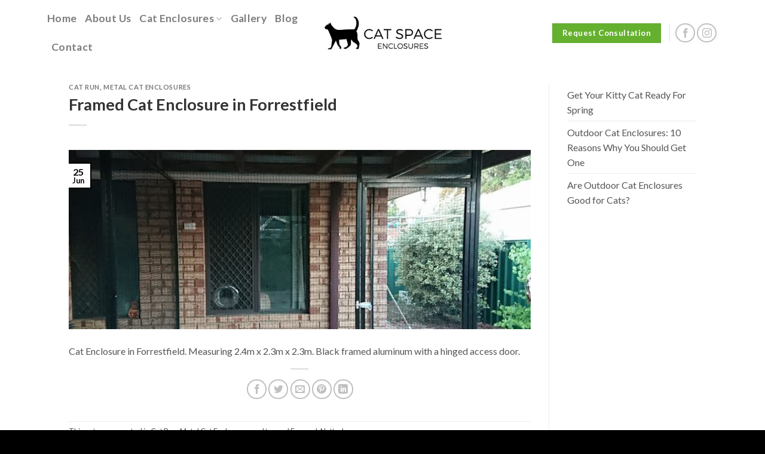

--- FILE ---
content_type: text/html; charset=UTF-8
request_url: https://www.catspace.net.au/metal-cat-enclosure/framed-cat-enclosure-in-forrestfield/
body_size: 15355
content:
<!DOCTYPE html>
<!--[if IE 9 ]> <html lang="en-AU" class="ie9 loading-site no-js"> <![endif]-->
<!--[if IE 8 ]> <html lang="en-AU" class="ie8 loading-site no-js"> <![endif]-->
<!--[if (gte IE 9)|!(IE)]><!--><html lang="en-AU" class="loading-site no-js"> <!--<![endif]-->
<head>
	<meta charset="UTF-8" />
	<link rel="profile" href="https://gmpg.org/xfn/11" />
	<link rel="pingback" href="https://www.catspace.net.au/xmlrpc.php" />

	<script>!function(e,c){e[c]=e[c]+(e[c]&&" ")+"quform-js"}(document.documentElement,"className");</script><script>(function(html){html.className = html.className.replace(/\bno-js\b/,'js')})(document.documentElement);</script>
<meta name='robots' content='index, follow, max-image-preview:large, max-snippet:-1, max-video-preview:-1' />
<meta name="viewport" content="width=device-width, initial-scale=1, maximum-scale=1" />
	<!-- This site is optimized with the Yoast SEO Premium plugin v20.2.1 (Yoast SEO v26.8) - https://yoast.com/product/yoast-seo-premium-wordpress/ -->
	<title>Framed Cat Enclosure in Forrestfield - Cat Enclosures Perth</title>
	<link rel="canonical" href="https://www.catspace.net.au/metal-cat-enclosure/framed-cat-enclosure-in-forrestfield/" />
	<meta property="og:locale" content="en_US" />
	<meta property="og:type" content="article" />
	<meta property="og:title" content="Framed Cat Enclosure in Forrestfield" />
	<meta property="og:description" content="Cat Enclosure in Forrestfield. Measuring 2.4m x 2.3m x 2.3m. Black framed aluminum with a hinged access door." />
	<meta property="og:url" content="https://www.catspace.net.au/metal-cat-enclosure/framed-cat-enclosure-in-forrestfield/" />
	<meta property="og:site_name" content="Cat Enclosures Perth" />
	<meta property="article:publisher" content="https://www.facebook.com/catspaceenclosures/" />
	<meta property="article:published_time" content="2019-06-25T01:44:57+00:00" />
	<meta property="article:modified_time" content="2020-01-21T12:29:35+00:00" />
	<meta property="og:image" content="https://www.catspace.net.au/wp-content/uploads/2019/06/Framed-Cat-Enclosure-Cat-Space-Enclosures3-3.jpg" />
	<meta property="og:image:width" content="1000" />
	<meta property="og:image:height" content="1333" />
	<meta property="og:image:type" content="image/jpeg" />
	<meta name="author" content="ben" />
	<meta name="twitter:card" content="summary_large_image" />
	<meta name="twitter:label1" content="Written by" />
	<meta name="twitter:data1" content="ben" />
	<script type="application/ld+json" class="yoast-schema-graph">{"@context":"https://schema.org","@graph":[{"@type":"Article","@id":"https://www.catspace.net.au/metal-cat-enclosure/framed-cat-enclosure-in-forrestfield/#article","isPartOf":{"@id":"https://www.catspace.net.au/metal-cat-enclosure/framed-cat-enclosure-in-forrestfield/"},"author":{"name":"ben","@id":"https://www.catspace.net.au/#/schema/person/1df0fa7ed1133a84c983d9036d7380b3"},"headline":"Framed Cat Enclosure in Forrestfield","datePublished":"2019-06-25T01:44:57+00:00","dateModified":"2020-01-21T12:29:35+00:00","mainEntityOfPage":{"@id":"https://www.catspace.net.au/metal-cat-enclosure/framed-cat-enclosure-in-forrestfield/"},"wordCount":23,"publisher":{"@id":"https://www.catspace.net.au/#organization"},"image":{"@id":"https://www.catspace.net.au/metal-cat-enclosure/framed-cat-enclosure-in-forrestfield/#primaryimage"},"thumbnailUrl":"https://www.catspace.net.au/wp-content/uploads/2019/06/Framed-Cat-Enclosure-Cat-Space-Enclosures3-3.jpg","keywords":["Framed","Netted"],"articleSection":["Cat Run","Metal Cat Enclosures"],"inLanguage":"en-AU"},{"@type":"WebPage","@id":"https://www.catspace.net.au/metal-cat-enclosure/framed-cat-enclosure-in-forrestfield/","url":"https://www.catspace.net.au/metal-cat-enclosure/framed-cat-enclosure-in-forrestfield/","name":"Framed Cat Enclosure in Forrestfield - Cat Enclosures Perth","isPartOf":{"@id":"https://www.catspace.net.au/#website"},"primaryImageOfPage":{"@id":"https://www.catspace.net.au/metal-cat-enclosure/framed-cat-enclosure-in-forrestfield/#primaryimage"},"image":{"@id":"https://www.catspace.net.au/metal-cat-enclosure/framed-cat-enclosure-in-forrestfield/#primaryimage"},"thumbnailUrl":"https://www.catspace.net.au/wp-content/uploads/2019/06/Framed-Cat-Enclosure-Cat-Space-Enclosures3-3.jpg","datePublished":"2019-06-25T01:44:57+00:00","dateModified":"2020-01-21T12:29:35+00:00","breadcrumb":{"@id":"https://www.catspace.net.au/metal-cat-enclosure/framed-cat-enclosure-in-forrestfield/#breadcrumb"},"inLanguage":"en-AU","potentialAction":[{"@type":"ReadAction","target":["https://www.catspace.net.au/metal-cat-enclosure/framed-cat-enclosure-in-forrestfield/"]}]},{"@type":"ImageObject","inLanguage":"en-AU","@id":"https://www.catspace.net.au/metal-cat-enclosure/framed-cat-enclosure-in-forrestfield/#primaryimage","url":"https://www.catspace.net.au/wp-content/uploads/2019/06/Framed-Cat-Enclosure-Cat-Space-Enclosures3-3.jpg","contentUrl":"https://www.catspace.net.au/wp-content/uploads/2019/06/Framed-Cat-Enclosure-Cat-Space-Enclosures3-3.jpg","width":1000,"height":1333},{"@type":"BreadcrumbList","@id":"https://www.catspace.net.au/metal-cat-enclosure/framed-cat-enclosure-in-forrestfield/#breadcrumb","itemListElement":[{"@type":"ListItem","position":1,"name":"Home","item":"https://www.catspace.net.au/"},{"@type":"ListItem","position":2,"name":"Private: Projects","item":"https://www.catspace.net.au/?page_id=2153"},{"@type":"ListItem","position":3,"name":"Framed Cat Enclosure in Forrestfield"}]},{"@type":"WebSite","@id":"https://www.catspace.net.au/#website","url":"https://www.catspace.net.au/","name":"Cat Enclosures Perth","description":"Best Outdoor Cat Enclosures","publisher":{"@id":"https://www.catspace.net.au/#organization"},"potentialAction":[{"@type":"SearchAction","target":{"@type":"EntryPoint","urlTemplate":"https://www.catspace.net.au/?s={search_term_string}"},"query-input":{"@type":"PropertyValueSpecification","valueRequired":true,"valueName":"search_term_string"}}],"inLanguage":"en-AU"},{"@type":"Organization","@id":"https://www.catspace.net.au/#organization","name":"Cat Space - Cat Enclosure Installers","url":"https://www.catspace.net.au/","logo":{"@type":"ImageObject","inLanguage":"en-AU","@id":"https://www.catspace.net.au/#/schema/logo/image/","url":"https://www.catspace.net.au/wp-content/uploads/2018/08/black-horizontal-logo.png","contentUrl":"https://www.catspace.net.au/wp-content/uploads/2018/08/black-horizontal-logo.png","width":576,"height":173,"caption":"Cat Space - Cat Enclosure Installers"},"image":{"@id":"https://www.catspace.net.au/#/schema/logo/image/"},"sameAs":["https://www.facebook.com/catspaceenclosures/","https://www.instagram.com/catspaceenclosures/"]},{"@type":"Person","@id":"https://www.catspace.net.au/#/schema/person/1df0fa7ed1133a84c983d9036d7380b3","name":"ben","image":{"@type":"ImageObject","inLanguage":"en-AU","@id":"https://www.catspace.net.au/#/schema/person/image/","url":"https://secure.gravatar.com/avatar/e20fdccaee9eea35d2aa3a5f6334839524a82ee7ef94f12afcdd46dba61507c0?s=96&d=mm&r=g","contentUrl":"https://secure.gravatar.com/avatar/e20fdccaee9eea35d2aa3a5f6334839524a82ee7ef94f12afcdd46dba61507c0?s=96&d=mm&r=g","caption":"ben"},"url":"https://www.catspace.net.au/author/ben/"}]}</script>
	<!-- / Yoast SEO Premium plugin. -->


<link rel='dns-prefetch' href='//fonts.googleapis.com' />
<link rel="alternate" type="application/rss+xml" title="Cat Enclosures Perth &raquo; Feed" href="https://www.catspace.net.au/feed/" />
<link rel="alternate" type="application/rss+xml" title="Cat Enclosures Perth &raquo; Comments Feed" href="https://www.catspace.net.au/comments/feed/" />
<link rel="alternate" title="oEmbed (JSON)" type="application/json+oembed" href="https://www.catspace.net.au/wp-json/oembed/1.0/embed?url=https%3A%2F%2Fwww.catspace.net.au%2Fmetal-cat-enclosure%2Fframed-cat-enclosure-in-forrestfield%2F" />
<link rel="alternate" title="oEmbed (XML)" type="text/xml+oembed" href="https://www.catspace.net.au/wp-json/oembed/1.0/embed?url=https%3A%2F%2Fwww.catspace.net.au%2Fmetal-cat-enclosure%2Fframed-cat-enclosure-in-forrestfield%2F&#038;format=xml" />
<style id='wp-img-auto-sizes-contain-inline-css' type='text/css'>
img:is([sizes=auto i],[sizes^="auto," i]){contain-intrinsic-size:3000px 1500px}
/*# sourceURL=wp-img-auto-sizes-contain-inline-css */
</style>
<link rel='stylesheet' id='sbi_styles-css' href='https://www.catspace.net.au/wp-content/plugins/instagram-feed/css/sbi-styles.min.css?ver=6.10.0' type='text/css' media='all' />
<style id='wp-emoji-styles-inline-css' type='text/css'>

	img.wp-smiley, img.emoji {
		display: inline !important;
		border: none !important;
		box-shadow: none !important;
		height: 1em !important;
		width: 1em !important;
		margin: 0 0.07em !important;
		vertical-align: -0.1em !important;
		background: none !important;
		padding: 0 !important;
	}
/*# sourceURL=wp-emoji-styles-inline-css */
</style>
<style id='wp-block-library-inline-css' type='text/css'>
:root{--wp-block-synced-color:#7a00df;--wp-block-synced-color--rgb:122,0,223;--wp-bound-block-color:var(--wp-block-synced-color);--wp-editor-canvas-background:#ddd;--wp-admin-theme-color:#007cba;--wp-admin-theme-color--rgb:0,124,186;--wp-admin-theme-color-darker-10:#006ba1;--wp-admin-theme-color-darker-10--rgb:0,107,160.5;--wp-admin-theme-color-darker-20:#005a87;--wp-admin-theme-color-darker-20--rgb:0,90,135;--wp-admin-border-width-focus:2px}@media (min-resolution:192dpi){:root{--wp-admin-border-width-focus:1.5px}}.wp-element-button{cursor:pointer}:root .has-very-light-gray-background-color{background-color:#eee}:root .has-very-dark-gray-background-color{background-color:#313131}:root .has-very-light-gray-color{color:#eee}:root .has-very-dark-gray-color{color:#313131}:root .has-vivid-green-cyan-to-vivid-cyan-blue-gradient-background{background:linear-gradient(135deg,#00d084,#0693e3)}:root .has-purple-crush-gradient-background{background:linear-gradient(135deg,#34e2e4,#4721fb 50%,#ab1dfe)}:root .has-hazy-dawn-gradient-background{background:linear-gradient(135deg,#faaca8,#dad0ec)}:root .has-subdued-olive-gradient-background{background:linear-gradient(135deg,#fafae1,#67a671)}:root .has-atomic-cream-gradient-background{background:linear-gradient(135deg,#fdd79a,#004a59)}:root .has-nightshade-gradient-background{background:linear-gradient(135deg,#330968,#31cdcf)}:root .has-midnight-gradient-background{background:linear-gradient(135deg,#020381,#2874fc)}:root{--wp--preset--font-size--normal:16px;--wp--preset--font-size--huge:42px}.has-regular-font-size{font-size:1em}.has-larger-font-size{font-size:2.625em}.has-normal-font-size{font-size:var(--wp--preset--font-size--normal)}.has-huge-font-size{font-size:var(--wp--preset--font-size--huge)}.has-text-align-center{text-align:center}.has-text-align-left{text-align:left}.has-text-align-right{text-align:right}.has-fit-text{white-space:nowrap!important}#end-resizable-editor-section{display:none}.aligncenter{clear:both}.items-justified-left{justify-content:flex-start}.items-justified-center{justify-content:center}.items-justified-right{justify-content:flex-end}.items-justified-space-between{justify-content:space-between}.screen-reader-text{border:0;clip-path:inset(50%);height:1px;margin:-1px;overflow:hidden;padding:0;position:absolute;width:1px;word-wrap:normal!important}.screen-reader-text:focus{background-color:#ddd;clip-path:none;color:#444;display:block;font-size:1em;height:auto;left:5px;line-height:normal;padding:15px 23px 14px;text-decoration:none;top:5px;width:auto;z-index:100000}html :where(.has-border-color){border-style:solid}html :where([style*=border-top-color]){border-top-style:solid}html :where([style*=border-right-color]){border-right-style:solid}html :where([style*=border-bottom-color]){border-bottom-style:solid}html :where([style*=border-left-color]){border-left-style:solid}html :where([style*=border-width]){border-style:solid}html :where([style*=border-top-width]){border-top-style:solid}html :where([style*=border-right-width]){border-right-style:solid}html :where([style*=border-bottom-width]){border-bottom-style:solid}html :where([style*=border-left-width]){border-left-style:solid}html :where(img[class*=wp-image-]){height:auto;max-width:100%}:where(figure){margin:0 0 1em}html :where(.is-position-sticky){--wp-admin--admin-bar--position-offset:var(--wp-admin--admin-bar--height,0px)}@media screen and (max-width:600px){html :where(.is-position-sticky){--wp-admin--admin-bar--position-offset:0px}}

/*# sourceURL=wp-block-library-inline-css */
</style><style id='wp-block-latest-posts-inline-css' type='text/css'>
.wp-block-latest-posts{box-sizing:border-box}.wp-block-latest-posts.alignleft{margin-right:2em}.wp-block-latest-posts.alignright{margin-left:2em}.wp-block-latest-posts.wp-block-latest-posts__list{list-style:none}.wp-block-latest-posts.wp-block-latest-posts__list li{clear:both;overflow-wrap:break-word}.wp-block-latest-posts.is-grid{display:flex;flex-wrap:wrap}.wp-block-latest-posts.is-grid li{margin:0 1.25em 1.25em 0;width:100%}@media (min-width:600px){.wp-block-latest-posts.columns-2 li{width:calc(50% - .625em)}.wp-block-latest-posts.columns-2 li:nth-child(2n){margin-right:0}.wp-block-latest-posts.columns-3 li{width:calc(33.33333% - .83333em)}.wp-block-latest-posts.columns-3 li:nth-child(3n){margin-right:0}.wp-block-latest-posts.columns-4 li{width:calc(25% - .9375em)}.wp-block-latest-posts.columns-4 li:nth-child(4n){margin-right:0}.wp-block-latest-posts.columns-5 li{width:calc(20% - 1em)}.wp-block-latest-posts.columns-5 li:nth-child(5n){margin-right:0}.wp-block-latest-posts.columns-6 li{width:calc(16.66667% - 1.04167em)}.wp-block-latest-posts.columns-6 li:nth-child(6n){margin-right:0}}:root :where(.wp-block-latest-posts.is-grid){padding:0}:root :where(.wp-block-latest-posts.wp-block-latest-posts__list){padding-left:0}.wp-block-latest-posts__post-author,.wp-block-latest-posts__post-date{display:block;font-size:.8125em}.wp-block-latest-posts__post-excerpt,.wp-block-latest-posts__post-full-content{margin-bottom:1em;margin-top:.5em}.wp-block-latest-posts__featured-image a{display:inline-block}.wp-block-latest-posts__featured-image img{height:auto;max-width:100%;width:auto}.wp-block-latest-posts__featured-image.alignleft{float:left;margin-right:1em}.wp-block-latest-posts__featured-image.alignright{float:right;margin-left:1em}.wp-block-latest-posts__featured-image.aligncenter{margin-bottom:1em;text-align:center}
/*# sourceURL=https://www.catspace.net.au/wp-includes/blocks/latest-posts/style.min.css */
</style>
<style id='global-styles-inline-css' type='text/css'>
:root{--wp--preset--aspect-ratio--square: 1;--wp--preset--aspect-ratio--4-3: 4/3;--wp--preset--aspect-ratio--3-4: 3/4;--wp--preset--aspect-ratio--3-2: 3/2;--wp--preset--aspect-ratio--2-3: 2/3;--wp--preset--aspect-ratio--16-9: 16/9;--wp--preset--aspect-ratio--9-16: 9/16;--wp--preset--color--black: #000000;--wp--preset--color--cyan-bluish-gray: #abb8c3;--wp--preset--color--white: #ffffff;--wp--preset--color--pale-pink: #f78da7;--wp--preset--color--vivid-red: #cf2e2e;--wp--preset--color--luminous-vivid-orange: #ff6900;--wp--preset--color--luminous-vivid-amber: #fcb900;--wp--preset--color--light-green-cyan: #7bdcb5;--wp--preset--color--vivid-green-cyan: #00d084;--wp--preset--color--pale-cyan-blue: #8ed1fc;--wp--preset--color--vivid-cyan-blue: #0693e3;--wp--preset--color--vivid-purple: #9b51e0;--wp--preset--gradient--vivid-cyan-blue-to-vivid-purple: linear-gradient(135deg,rgb(6,147,227) 0%,rgb(155,81,224) 100%);--wp--preset--gradient--light-green-cyan-to-vivid-green-cyan: linear-gradient(135deg,rgb(122,220,180) 0%,rgb(0,208,130) 100%);--wp--preset--gradient--luminous-vivid-amber-to-luminous-vivid-orange: linear-gradient(135deg,rgb(252,185,0) 0%,rgb(255,105,0) 100%);--wp--preset--gradient--luminous-vivid-orange-to-vivid-red: linear-gradient(135deg,rgb(255,105,0) 0%,rgb(207,46,46) 100%);--wp--preset--gradient--very-light-gray-to-cyan-bluish-gray: linear-gradient(135deg,rgb(238,238,238) 0%,rgb(169,184,195) 100%);--wp--preset--gradient--cool-to-warm-spectrum: linear-gradient(135deg,rgb(74,234,220) 0%,rgb(151,120,209) 20%,rgb(207,42,186) 40%,rgb(238,44,130) 60%,rgb(251,105,98) 80%,rgb(254,248,76) 100%);--wp--preset--gradient--blush-light-purple: linear-gradient(135deg,rgb(255,206,236) 0%,rgb(152,150,240) 100%);--wp--preset--gradient--blush-bordeaux: linear-gradient(135deg,rgb(254,205,165) 0%,rgb(254,45,45) 50%,rgb(107,0,62) 100%);--wp--preset--gradient--luminous-dusk: linear-gradient(135deg,rgb(255,203,112) 0%,rgb(199,81,192) 50%,rgb(65,88,208) 100%);--wp--preset--gradient--pale-ocean: linear-gradient(135deg,rgb(255,245,203) 0%,rgb(182,227,212) 50%,rgb(51,167,181) 100%);--wp--preset--gradient--electric-grass: linear-gradient(135deg,rgb(202,248,128) 0%,rgb(113,206,126) 100%);--wp--preset--gradient--midnight: linear-gradient(135deg,rgb(2,3,129) 0%,rgb(40,116,252) 100%);--wp--preset--font-size--small: 13px;--wp--preset--font-size--medium: 20px;--wp--preset--font-size--large: 36px;--wp--preset--font-size--x-large: 42px;--wp--preset--spacing--20: 0.44rem;--wp--preset--spacing--30: 0.67rem;--wp--preset--spacing--40: 1rem;--wp--preset--spacing--50: 1.5rem;--wp--preset--spacing--60: 2.25rem;--wp--preset--spacing--70: 3.38rem;--wp--preset--spacing--80: 5.06rem;--wp--preset--shadow--natural: 6px 6px 9px rgba(0, 0, 0, 0.2);--wp--preset--shadow--deep: 12px 12px 50px rgba(0, 0, 0, 0.4);--wp--preset--shadow--sharp: 6px 6px 0px rgba(0, 0, 0, 0.2);--wp--preset--shadow--outlined: 6px 6px 0px -3px rgb(255, 255, 255), 6px 6px rgb(0, 0, 0);--wp--preset--shadow--crisp: 6px 6px 0px rgb(0, 0, 0);}:where(.is-layout-flex){gap: 0.5em;}:where(.is-layout-grid){gap: 0.5em;}body .is-layout-flex{display: flex;}.is-layout-flex{flex-wrap: wrap;align-items: center;}.is-layout-flex > :is(*, div){margin: 0;}body .is-layout-grid{display: grid;}.is-layout-grid > :is(*, div){margin: 0;}:where(.wp-block-columns.is-layout-flex){gap: 2em;}:where(.wp-block-columns.is-layout-grid){gap: 2em;}:where(.wp-block-post-template.is-layout-flex){gap: 1.25em;}:where(.wp-block-post-template.is-layout-grid){gap: 1.25em;}.has-black-color{color: var(--wp--preset--color--black) !important;}.has-cyan-bluish-gray-color{color: var(--wp--preset--color--cyan-bluish-gray) !important;}.has-white-color{color: var(--wp--preset--color--white) !important;}.has-pale-pink-color{color: var(--wp--preset--color--pale-pink) !important;}.has-vivid-red-color{color: var(--wp--preset--color--vivid-red) !important;}.has-luminous-vivid-orange-color{color: var(--wp--preset--color--luminous-vivid-orange) !important;}.has-luminous-vivid-amber-color{color: var(--wp--preset--color--luminous-vivid-amber) !important;}.has-light-green-cyan-color{color: var(--wp--preset--color--light-green-cyan) !important;}.has-vivid-green-cyan-color{color: var(--wp--preset--color--vivid-green-cyan) !important;}.has-pale-cyan-blue-color{color: var(--wp--preset--color--pale-cyan-blue) !important;}.has-vivid-cyan-blue-color{color: var(--wp--preset--color--vivid-cyan-blue) !important;}.has-vivid-purple-color{color: var(--wp--preset--color--vivid-purple) !important;}.has-black-background-color{background-color: var(--wp--preset--color--black) !important;}.has-cyan-bluish-gray-background-color{background-color: var(--wp--preset--color--cyan-bluish-gray) !important;}.has-white-background-color{background-color: var(--wp--preset--color--white) !important;}.has-pale-pink-background-color{background-color: var(--wp--preset--color--pale-pink) !important;}.has-vivid-red-background-color{background-color: var(--wp--preset--color--vivid-red) !important;}.has-luminous-vivid-orange-background-color{background-color: var(--wp--preset--color--luminous-vivid-orange) !important;}.has-luminous-vivid-amber-background-color{background-color: var(--wp--preset--color--luminous-vivid-amber) !important;}.has-light-green-cyan-background-color{background-color: var(--wp--preset--color--light-green-cyan) !important;}.has-vivid-green-cyan-background-color{background-color: var(--wp--preset--color--vivid-green-cyan) !important;}.has-pale-cyan-blue-background-color{background-color: var(--wp--preset--color--pale-cyan-blue) !important;}.has-vivid-cyan-blue-background-color{background-color: var(--wp--preset--color--vivid-cyan-blue) !important;}.has-vivid-purple-background-color{background-color: var(--wp--preset--color--vivid-purple) !important;}.has-black-border-color{border-color: var(--wp--preset--color--black) !important;}.has-cyan-bluish-gray-border-color{border-color: var(--wp--preset--color--cyan-bluish-gray) !important;}.has-white-border-color{border-color: var(--wp--preset--color--white) !important;}.has-pale-pink-border-color{border-color: var(--wp--preset--color--pale-pink) !important;}.has-vivid-red-border-color{border-color: var(--wp--preset--color--vivid-red) !important;}.has-luminous-vivid-orange-border-color{border-color: var(--wp--preset--color--luminous-vivid-orange) !important;}.has-luminous-vivid-amber-border-color{border-color: var(--wp--preset--color--luminous-vivid-amber) !important;}.has-light-green-cyan-border-color{border-color: var(--wp--preset--color--light-green-cyan) !important;}.has-vivid-green-cyan-border-color{border-color: var(--wp--preset--color--vivid-green-cyan) !important;}.has-pale-cyan-blue-border-color{border-color: var(--wp--preset--color--pale-cyan-blue) !important;}.has-vivid-cyan-blue-border-color{border-color: var(--wp--preset--color--vivid-cyan-blue) !important;}.has-vivid-purple-border-color{border-color: var(--wp--preset--color--vivid-purple) !important;}.has-vivid-cyan-blue-to-vivid-purple-gradient-background{background: var(--wp--preset--gradient--vivid-cyan-blue-to-vivid-purple) !important;}.has-light-green-cyan-to-vivid-green-cyan-gradient-background{background: var(--wp--preset--gradient--light-green-cyan-to-vivid-green-cyan) !important;}.has-luminous-vivid-amber-to-luminous-vivid-orange-gradient-background{background: var(--wp--preset--gradient--luminous-vivid-amber-to-luminous-vivid-orange) !important;}.has-luminous-vivid-orange-to-vivid-red-gradient-background{background: var(--wp--preset--gradient--luminous-vivid-orange-to-vivid-red) !important;}.has-very-light-gray-to-cyan-bluish-gray-gradient-background{background: var(--wp--preset--gradient--very-light-gray-to-cyan-bluish-gray) !important;}.has-cool-to-warm-spectrum-gradient-background{background: var(--wp--preset--gradient--cool-to-warm-spectrum) !important;}.has-blush-light-purple-gradient-background{background: var(--wp--preset--gradient--blush-light-purple) !important;}.has-blush-bordeaux-gradient-background{background: var(--wp--preset--gradient--blush-bordeaux) !important;}.has-luminous-dusk-gradient-background{background: var(--wp--preset--gradient--luminous-dusk) !important;}.has-pale-ocean-gradient-background{background: var(--wp--preset--gradient--pale-ocean) !important;}.has-electric-grass-gradient-background{background: var(--wp--preset--gradient--electric-grass) !important;}.has-midnight-gradient-background{background: var(--wp--preset--gradient--midnight) !important;}.has-small-font-size{font-size: var(--wp--preset--font-size--small) !important;}.has-medium-font-size{font-size: var(--wp--preset--font-size--medium) !important;}.has-large-font-size{font-size: var(--wp--preset--font-size--large) !important;}.has-x-large-font-size{font-size: var(--wp--preset--font-size--x-large) !important;}
/*# sourceURL=global-styles-inline-css */
</style>

<style id='classic-theme-styles-inline-css' type='text/css'>
/*! This file is auto-generated */
.wp-block-button__link{color:#fff;background-color:#32373c;border-radius:9999px;box-shadow:none;text-decoration:none;padding:calc(.667em + 2px) calc(1.333em + 2px);font-size:1.125em}.wp-block-file__button{background:#32373c;color:#fff;text-decoration:none}
/*# sourceURL=/wp-includes/css/classic-themes.min.css */
</style>
<link rel='stylesheet' id='wprev-fb-combine-css' href='https://www.catspace.net.au/wp-content/plugins/wp-facebook-reviews/public/css/wprev-fb-combine.css?ver=13.9' type='text/css' media='all' />
<link rel='stylesheet' id='quform-css' href='https://www.catspace.net.au/wp-content/plugins/quform/cache/quform.css?ver=1693153315' type='text/css' media='all' />
<link rel='stylesheet' id='flatsome-icons-css' href='https://www.catspace.net.au/wp-content/themes/flatsome/assets/css/fl-icons.css?ver=3.12' type='text/css' media='all' />
<link rel='stylesheet' id='flatsome-main-css' href='https://www.catspace.net.au/wp-content/themes/flatsome/assets/css/flatsome.css?ver=3.12.2' type='text/css' media='all' />
<link rel='stylesheet' id='flatsome-style-css' href='https://www.catspace.net.au/wp-content/themes/flatsome-child/style.css?ver=3.0' type='text/css' media='all' />
<link rel='stylesheet' id='flatsome-googlefonts-css' href='//fonts.googleapis.com/css?family=Lato%3Aregular%2C700%2C400%2Cregular%7CDancing+Script%3Aregular%2C400&#038;display=swap&#038;ver=3.9' type='text/css' media='all' />
<script type="text/javascript" src="https://www.catspace.net.au/wp-includes/js/jquery/jquery.min.js?ver=3.7.1" id="jquery-core-js"></script>
<script type="text/javascript" src="https://www.catspace.net.au/wp-includes/js/jquery/jquery-migrate.min.js?ver=3.4.1" id="jquery-migrate-js"></script>
<script type="text/javascript" src="https://www.catspace.net.au/wp-content/plugins/wp-facebook-reviews/public/js/wprs-unslider-swipe.js?ver=13.9" id="wp-fb-reviews_unslider-swipe-min-js"></script>
<script type="text/javascript" id="wp-fb-reviews_plublic-js-extra">
/* <![CDATA[ */
var wprevpublicjs_script_vars = {"wpfb_nonce":"0bc5926711","wpfb_ajaxurl":"https://www.catspace.net.au/wp-admin/admin-ajax.php","wprevpluginsurl":"https://www.catspace.net.au/wp-content/plugins/wp-facebook-reviews"};
//# sourceURL=wp-fb-reviews_plublic-js-extra
/* ]]> */
</script>
<script type="text/javascript" src="https://www.catspace.net.au/wp-content/plugins/wp-facebook-reviews/public/js/wprev-public.js?ver=13.9" id="wp-fb-reviews_plublic-js"></script>
<link rel="https://api.w.org/" href="https://www.catspace.net.au/wp-json/" /><link rel="alternate" title="JSON" type="application/json" href="https://www.catspace.net.au/wp-json/wp/v2/posts/5231" /><link rel="EditURI" type="application/rsd+xml" title="RSD" href="https://www.catspace.net.au/xmlrpc.php?rsd" />
<meta name="generator" content="WordPress 6.9" />
<link rel='shortlink' href='https://www.catspace.net.au/?p=5231' />
<!-- Global site tag (gtag.js) - Google Analytics -->
<script async src="https://www.googletagmanager.com/gtag/js?id=UA-123019388-1"></script>
<script>
  window.dataLayer = window.dataLayer || [];
  function gtag(){dataLayer.push(arguments);}
  gtag('js', new Date());

  gtag('config', 'UA-123019388-1');
</script><style id="mystickymenu" type="text/css">#mysticky-nav { width:100%; position: static; height: auto !important; }#mysticky-nav.wrapfixed { position:fixed; left: 0px; margin-top:0px;  z-index: 99990; -webkit-transition: 0.3s; -moz-transition: 0.3s; -o-transition: 0.3s; transition: 0.3s; -ms-filter:"progid:DXImageTransform.Microsoft.Alpha(Opacity=90)"; filter: alpha(opacity=90); opacity:0.9; background-color: #f7f5e7;}#mysticky-nav.wrapfixed .myfixed{ background-color: #f7f5e7; position: relative;top: auto;left: auto;right: auto;}#mysticky-nav .myfixed { margin:0 auto; float:none; border:0px; background:none; max-width:100%; }</style>			<style type="text/css">
																															</style>
			<style>.bg{opacity: 0; transition: opacity 1s; -webkit-transition: opacity 1s;} .bg-loaded{opacity: 1;}</style><!--[if IE]><link rel="stylesheet" type="text/css" href="https://www.catspace.net.au/wp-content/themes/flatsome/assets/css/ie-fallback.css"><script src="//cdnjs.cloudflare.com/ajax/libs/html5shiv/3.6.1/html5shiv.js"></script><script>var head = document.getElementsByTagName('head')[0],style = document.createElement('style');style.type = 'text/css';style.styleSheet.cssText = ':before,:after{content:none !important';head.appendChild(style);setTimeout(function(){head.removeChild(style);}, 0);</script><script src="https://www.catspace.net.au/wp-content/themes/flatsome/assets/libs/ie-flexibility.js"></script><![endif]--><link rel="icon" href="https://www.catspace.net.au/wp-content/uploads/2018/08/fav-icon.png" sizes="32x32" />
<link rel="icon" href="https://www.catspace.net.au/wp-content/uploads/2018/08/fav-icon.png" sizes="192x192" />
<link rel="apple-touch-icon" href="https://www.catspace.net.au/wp-content/uploads/2018/08/fav-icon.png" />
<meta name="msapplication-TileImage" content="https://www.catspace.net.au/wp-content/uploads/2018/08/fav-icon.png" />
<style id="custom-css" type="text/css">:root {--primary-color: #000000;}.header-main{height: 110px}#logo img{max-height: 110px}#logo{width:200px;}#logo img{padding:4px 0;}.header-bottom{min-height: 55px}.header-top{min-height: 50px}.transparent .header-main{height: 110px}.transparent #logo img{max-height: 110px}.has-transparent + .page-title:first-of-type,.has-transparent + #main > .page-title,.has-transparent + #main > div > .page-title,.has-transparent + #main .page-header-wrapper:first-of-type .page-title{padding-top: 110px;}.header.show-on-scroll,.stuck .header-main{height:70px!important}.stuck #logo img{max-height: 70px!important}.header-bg-color, .header-wrapper {background-color: rgba(255,255,255,0.9)}.header-bottom {background-color: #0a0a0a}.stuck .header-main .nav > li > a{line-height: 50px }.header-bottom-nav > li > a{line-height: 16px }@media (max-width: 549px) {.header-main{height: 70px}#logo img{max-height: 70px}}/* Color */.accordion-title.active, .has-icon-bg .icon .icon-inner,.logo a, .primary.is-underline, .primary.is-link, .badge-outline .badge-inner, .nav-outline > li.active> a,.nav-outline >li.active > a, .cart-icon strong,[data-color='primary'], .is-outline.primary{color: #000000;}/* Color !important */[data-text-color="primary"]{color: #000000!important;}/* Background Color */[data-text-bg="primary"]{background-color: #000000;}/* Background */.scroll-to-bullets a,.featured-title, .label-new.menu-item > a:after, .nav-pagination > li > .current,.nav-pagination > li > span:hover,.nav-pagination > li > a:hover,.has-hover:hover .badge-outline .badge-inner,button[type="submit"], .button.wc-forward:not(.checkout):not(.checkout-button), .button.submit-button, .button.primary:not(.is-outline),.featured-table .title,.is-outline:hover, .has-icon:hover .icon-label,.nav-dropdown-bold .nav-column li > a:hover, .nav-dropdown.nav-dropdown-bold > li > a:hover, .nav-dropdown-bold.dark .nav-column li > a:hover, .nav-dropdown.nav-dropdown-bold.dark > li > a:hover, .is-outline:hover, .tagcloud a:hover,.grid-tools a, input[type='submit']:not(.is-form), .box-badge:hover .box-text, input.button.alt,.nav-box > li > a:hover,.nav-box > li.active > a,.nav-pills > li.active > a ,.current-dropdown .cart-icon strong, .cart-icon:hover strong, .nav-line-bottom > li > a:before, .nav-line-grow > li > a:before, .nav-line > li > a:before,.banner, .header-top, .slider-nav-circle .flickity-prev-next-button:hover svg, .slider-nav-circle .flickity-prev-next-button:hover .arrow, .primary.is-outline:hover, .button.primary:not(.is-outline), input[type='submit'].primary, input[type='submit'].primary, input[type='reset'].button, input[type='button'].primary, .badge-inner{background-color: #000000;}/* Border */.nav-vertical.nav-tabs > li.active > a,.scroll-to-bullets a.active,.nav-pagination > li > .current,.nav-pagination > li > span:hover,.nav-pagination > li > a:hover,.has-hover:hover .badge-outline .badge-inner,.accordion-title.active,.featured-table,.is-outline:hover, .tagcloud a:hover,blockquote, .has-border, .cart-icon strong:after,.cart-icon strong,.blockUI:before, .processing:before,.loading-spin, .slider-nav-circle .flickity-prev-next-button:hover svg, .slider-nav-circle .flickity-prev-next-button:hover .arrow, .primary.is-outline:hover{border-color: #000000}.nav-tabs > li.active > a{border-top-color: #000000}.widget_shopping_cart_content .blockUI.blockOverlay:before { border-left-color: #000000 }.woocommerce-checkout-review-order .blockUI.blockOverlay:before { border-left-color: #000000 }/* Fill */.slider .flickity-prev-next-button:hover svg,.slider .flickity-prev-next-button:hover .arrow{fill: #000000;}/* Background Color */[data-icon-label]:after, .secondary.is-underline:hover,.secondary.is-outline:hover,.icon-label,.button.secondary:not(.is-outline),.button.alt:not(.is-outline), .badge-inner.on-sale, .button.checkout, .single_add_to_cart_button, .current .breadcrumb-step{ background-color:#555555; }[data-text-bg="secondary"]{background-color: #555555;}/* Color */.secondary.is-underline,.secondary.is-link, .secondary.is-outline,.stars a.active, .star-rating:before, .woocommerce-page .star-rating:before,.star-rating span:before, .color-secondary{color: #555555}/* Color !important */[data-text-color="secondary"]{color: #555555!important;}/* Border */.secondary.is-outline:hover{border-color:#555555}.success.is-underline:hover,.success.is-outline:hover,.success{background-color: #65b12f}.success-color, .success.is-link, .success.is-outline{color: #65b12f;}.success-border{border-color: #65b12f!important;}/* Color !important */[data-text-color="success"]{color: #65b12f!important;}/* Background Color */[data-text-bg="success"]{background-color: #65b12f;}body{font-size: 100%;}body{font-family:"Lato", sans-serif}body{font-weight: 400}body{color: #555555}.nav > li > a {font-family:"Lato", sans-serif;}.mobile-sidebar-levels-2 .nav > li > ul > li > a {font-family:"Lato", sans-serif;}.nav > li > a {font-weight: 0;}.mobile-sidebar-levels-2 .nav > li > ul > li > a {font-weight: 0;}h1,h2,h3,h4,h5,h6,.heading-font, .off-canvas-center .nav-sidebar.nav-vertical > li > a{font-family: "Lato", sans-serif;}h1,h2,h3,h4,h5,h6,.heading-font,.banner h1,.banner h2{font-weight: 700;}h1,h2,h3,h4,h5,h6,.heading-font{color: #333333;}button,.button{text-transform: none;}.nav > li > a, .links > li > a{text-transform: none;}.alt-font{font-family: "Dancing Script", sans-serif;}.alt-font{font-weight: 400!important;}a{color: #555555;}.footer-1{background-color: #1d1d1d}.footer-2{background-color: #070707}.absolute-footer, html{background-color: #000000}.label-new.menu-item > a:after{content:"New";}.label-hot.menu-item > a:after{content:"Hot";}.label-sale.menu-item > a:after{content:"Sale";}.label-popular.menu-item > a:after{content:"Popular";}</style>		<style type="text/css" id="wp-custom-css">
			.mob-section {
	align-items: flex-end;
padding-left: 20px
}

.header-bottom {
	background-color: #000 !important;
}


.header-full-width .container {
    max-width: 90% !important;
}

.nav ul a {
	white-space: nowrap;
}
.nav ul {
	padding: 5px;
}

.service-box .col-inner {
		height: 100%;
    display: flex;
    flex-direction: column;
}

.service-box .col-inner .button {
	margin-top: auto;
	margin-right:auto;
}

@media(min-width:768px) {
	.hero h1 {
		font-size: 42px;
		margin-bottom:30px;
	}
}
@media(min-width:768px) {
	.hero p {
		font-size: 25px;
	}
}
@media(min-width:768px) {
	.sub-hero h3 {
		font-size: 24px;
		margin-bottom:30px;
	}
}
@media(min-width:768px) {
	.sub-hero p {
		font-size: 20px;
	}
}

.button.is-larger {
	font-size: 15px;
  padding: 7px 24px;
}

.wprs_unslider-wrap.wprs_unslider-carousel>li {
	margin:0;
}

.box-text .is-divider {
	display:none;
}

.box-text .button.is-underline:before {
	left:0;
}

article .entry-image {
	 max-height: 300px;
   overflow-y: hidden;
}
article .entry-image img {
	transform: translateY(-30%);
}

.quform-default-submit,
.quform-element-tree {
	display: none;
}

a.button.success.is-medium br {
    display: none;
}
.quform-options .quform-option:nth-child(1) {
	display:none;
}

.quform-label {
    transform: translateY(-10px);
}		</style>
		</head>

<body class="wp-singular post-template-default single single-post postid-5231 single-format-standard wp-theme-flatsome wp-child-theme-flatsome-child lightbox nav-dropdown-has-arrow">


<a class="skip-link screen-reader-text" href="#main">Skip to content</a>

<div id="wrapper">

	
	<header id="header" class="header header-full-width has-sticky sticky-jump">
		<div class="header-wrapper">
			<div id="masthead" class="header-main show-logo-center">
      <div class="header-inner flex-row container logo-center medium-logo-center" role="navigation">

          <!-- Logo -->
          <div id="logo" class="flex-col logo">
            <!-- Header logo -->
<a href="https://www.catspace.net.au/" title="Cat Enclosures Perth - Best Outdoor Cat Enclosures" rel="home">
    <img width="200" height="110" src="https://catspace.net.au/wp-content/uploads/2018/08/black-horizontal-logo.png" class="header_logo header-logo" alt="Cat Enclosures Perth"/><img  width="200" height="110" src="https://catspace.net.au/wp-content/uploads/2018/08/black-horizontal-logo.png" class="header-logo-dark" alt="Cat Enclosures Perth"/></a>
          </div>

          <!-- Mobile Left Elements -->
          <div class="flex-col show-for-medium flex-left">
            <ul class="mobile-nav nav nav-left ">
              <li class="nav-icon has-icon">
  		<a href="#" data-open="#main-menu" data-pos="left" data-bg="main-menu-overlay" data-color="" class="is-small" aria-label="Menu" aria-controls="main-menu" aria-expanded="false">
		
		  <i class="icon-menu" ></i>
		  		</a>
	</li>            </ul>
          </div>

          <!-- Left Elements -->
          <div class="flex-col hide-for-medium flex-left
            ">
            <ul class="header-nav header-nav-main nav nav-left  nav-size-xlarge nav-uppercase" >
              <li id="menu-item-4823" class="only-on-mobile menu-item menu-item-type-post_type menu-item-object-page menu-item-home menu-item-4823"><a href="https://www.catspace.net.au/" class="nav-top-link">Home</a></li>
<li id="menu-item-4594" class="menu-item menu-item-type-post_type menu-item-object-page menu-item-4594"><a href="https://www.catspace.net.au/about-us/" class="nav-top-link">About Us</a></li>
<li id="menu-item-6093" class="menu-item menu-item-type-post_type menu-item-object-page menu-item-has-children menu-item-6093 has-dropdown"><a href="https://www.catspace.net.au/cat-enclosures/" class="nav-top-link">Cat Enclosures<i class="icon-angle-down" ></i></a>
<ul class="sub-menu nav-dropdown nav-dropdown-default">
	<li id="menu-item-4136" class="menu-item menu-item-type-post_type menu-item-object-page menu-item-4136"><a href="https://www.catspace.net.au/cat-run/">Cat Run</a></li>
	<li id="menu-item-4135" class="menu-item menu-item-type-post_type menu-item-object-page menu-item-4135"><a href="https://www.catspace.net.au/metal-cat-enclosure/">Metal Cat Enclosure</a></li>
</ul>
</li>
<li id="menu-item-6071" class="menu-item menu-item-type-post_type menu-item-object-page menu-item-6071"><a href="https://www.catspace.net.au/gallery/" class="nav-top-link">Gallery</a></li>
<li id="menu-item-6119" class="menu-item menu-item-type-post_type menu-item-object-page menu-item-6119"><a href="https://www.catspace.net.au/blog/" class="nav-top-link">Blog</a></li>
<li id="menu-item-3864" class="menu-item menu-item-type-post_type menu-item-object-page menu-item-3864"><a href="https://www.catspace.net.au/contact-us/" class="nav-top-link">Contact</a></li>
            </ul>
          </div>

          <!-- Right Elements -->
          <div class="flex-col hide-for-medium flex-right">
            <ul class="header-nav header-nav-main nav nav-right  nav-size-xlarge nav-uppercase">
              <li class="html header-button-1">
	<div class="header-button">
	<a href="https://catspace.net.au/contact-us/?option=Consultation#enquiry" class="button success"  >
    <span>Request Consultation</span>
  </a>
	</div>
</li>


<li class="header-divider"></li><li class="html header-social-icons ml-0">
	<div class="social-icons follow-icons" ><a href="https://www.facebook.com/catspaceenclosures/" target="_blank" data-label="Facebook"  rel="noopener noreferrer nofollow" class="icon button circle is-outline facebook tooltip" title="Follow on Facebook"><i class="icon-facebook" ></i></a><a href="https://www.instagram.com/catspaceenclosures/" target="_blank" rel="noopener noreferrer nofollow" data-label="Instagram" class="icon button circle is-outline  instagram tooltip" title="Follow on Instagram"><i class="icon-instagram" ></i></a></div></li>            </ul>
          </div>

          <!-- Mobile Right Elements -->
          <div class="flex-col show-for-medium flex-right">
            <ul class="mobile-nav nav nav-right ">
              <li class="html header-social-icons ml-0">
	<div class="social-icons follow-icons" ><a href="https://www.facebook.com/catspaceenclosures/" target="_blank" data-label="Facebook"  rel="noopener noreferrer nofollow" class="icon button circle is-outline facebook tooltip" title="Follow on Facebook"><i class="icon-facebook" ></i></a><a href="https://www.instagram.com/catspaceenclosures/" target="_blank" rel="noopener noreferrer nofollow" data-label="Instagram" class="icon button circle is-outline  instagram tooltip" title="Follow on Instagram"><i class="icon-instagram" ></i></a></div></li>            </ul>
          </div>

      </div>
     
      </div>
<div class="header-bg-container fill"><div class="header-bg-image fill"></div><div class="header-bg-color fill"></div></div>		</div>
	</header>

	
	<main id="main" class="">

<div id="content" class="blog-wrapper blog-single page-wrapper">
	

<div class="row row-large row-divided ">

	<div class="large-9 col">
		


<article id="post-5231" class="post-5231 post type-post status-publish format-standard has-post-thumbnail hentry category-cat-run category-metal-cat-enclosure tag-framed tag-netted">
	<div class="article-inner ">
		<header class="entry-header">
	<div class="entry-header-text entry-header-text-top text-left">
		<h6 class="entry-category is-xsmall">
	<a href="https://www.catspace.net.au/category/cat-run/" rel="category tag">Cat Run</a>, <a href="https://www.catspace.net.au/category/metal-cat-enclosure/" rel="category tag">Metal Cat Enclosures</a></h6>

<h1 class="entry-title">Framed Cat Enclosure in Forrestfield</h1>
<div class="entry-divider is-divider small"></div>

	</div>
						<div class="entry-image relative">
				<a href="https://www.catspace.net.au/metal-cat-enclosure/framed-cat-enclosure-in-forrestfield/">
    <img width="768" height="1024" src="https://www.catspace.net.au/wp-content/uploads/2019/06/Framed-Cat-Enclosure-Cat-Space-Enclosures3-3-768x1024.jpg" class="attachment-large size-large wp-post-image" alt="" decoding="async" fetchpriority="high" srcset="https://www.catspace.net.au/wp-content/uploads/2019/06/Framed-Cat-Enclosure-Cat-Space-Enclosures3-3-768x1024.jpg 768w, https://www.catspace.net.au/wp-content/uploads/2019/06/Framed-Cat-Enclosure-Cat-Space-Enclosures3-3-510x680.jpg 510w, https://www.catspace.net.au/wp-content/uploads/2019/06/Framed-Cat-Enclosure-Cat-Space-Enclosures3-3-225x300.jpg 225w, https://www.catspace.net.au/wp-content/uploads/2019/06/Framed-Cat-Enclosure-Cat-Space-Enclosures3-3-960x1280.jpg 960w, https://www.catspace.net.au/wp-content/uploads/2019/06/Framed-Cat-Enclosure-Cat-Space-Enclosures3-3.jpg 1000w" sizes="(max-width: 768px) 100vw, 768px" /></a>
				<div class="badge absolute top post-date badge-outline">
	<div class="badge-inner">
		<span class="post-date-day">25</span><br>
		<span class="post-date-month is-small">Jun</span>
	</div>
</div>			</div>
			</header>
		<div class="entry-content single-page">

	
Cat Enclosure in Forrestfield.
Measuring 2.4m x 2.3m x 2.3m.
Black framed aluminum with a hinged access door.

	
	<div class="blog-share text-center"><div class="is-divider medium"></div><div class="social-icons share-icons share-row relative" ><a href="whatsapp://send?text=Framed%20Cat%20Enclosure%20in%20Forrestfield - https://www.catspace.net.au/metal-cat-enclosure/framed-cat-enclosure-in-forrestfield/" data-action="share/whatsapp/share" class="icon button circle is-outline tooltip whatsapp show-for-medium" title="Share on WhatsApp"><i class="icon-whatsapp"></i></a><a href="//www.facebook.com/sharer.php?u=https://www.catspace.net.au/metal-cat-enclosure/framed-cat-enclosure-in-forrestfield/" data-label="Facebook" onclick="window.open(this.href,this.title,'width=500,height=500,top=300px,left=300px');  return false;" rel="noopener noreferrer nofollow" target="_blank" class="icon button circle is-outline tooltip facebook" title="Share on Facebook"><i class="icon-facebook" ></i></a><a href="//twitter.com/share?url=https://www.catspace.net.au/metal-cat-enclosure/framed-cat-enclosure-in-forrestfield/" onclick="window.open(this.href,this.title,'width=500,height=500,top=300px,left=300px');  return false;" rel="noopener noreferrer nofollow" target="_blank" class="icon button circle is-outline tooltip twitter" title="Share on Twitter"><i class="icon-twitter" ></i></a><a href="/cdn-cgi/l/email-protection#[base64]" rel="nofollow" class="icon button circle is-outline tooltip email" title="Email to a Friend"><i class="icon-envelop" ></i></a><a href="//pinterest.com/pin/create/button/?url=https://www.catspace.net.au/metal-cat-enclosure/framed-cat-enclosure-in-forrestfield/&amp;media=https://www.catspace.net.au/wp-content/uploads/2019/06/Framed-Cat-Enclosure-Cat-Space-Enclosures3-3-768x1024.jpg&amp;description=Framed%20Cat%20Enclosure%20in%20Forrestfield" onclick="window.open(this.href,this.title,'width=500,height=500,top=300px,left=300px');  return false;" rel="noopener noreferrer nofollow" target="_blank" class="icon button circle is-outline tooltip pinterest" title="Pin on Pinterest"><i class="icon-pinterest" ></i></a><a href="//www.linkedin.com/shareArticle?mini=true&url=https://www.catspace.net.au/metal-cat-enclosure/framed-cat-enclosure-in-forrestfield/&title=Framed%20Cat%20Enclosure%20in%20Forrestfield" onclick="window.open(this.href,this.title,'width=500,height=500,top=300px,left=300px');  return false;"  rel="noopener noreferrer nofollow" target="_blank" class="icon button circle is-outline tooltip linkedin" title="Share on LinkedIn"><i class="icon-linkedin" ></i></a></div></div></div>

	<footer class="entry-meta text-left">
		This entry was posted in <a href="https://www.catspace.net.au/category/cat-run/" rel="category tag">Cat Run</a>, <a href="https://www.catspace.net.au/category/metal-cat-enclosure/" rel="category tag">Metal Cat Enclosures</a> and tagged <a href="https://www.catspace.net.au/tag/framed/" rel="tag">Framed</a>, <a href="https://www.catspace.net.au/tag/netted/" rel="tag">Netted</a>.	</footer>


        <nav role="navigation" id="nav-below" class="navigation-post">
	<div class="flex-row next-prev-nav bt bb">
		<div class="flex-col flex-grow nav-prev text-left">
			    <div class="nav-previous"><a href="https://www.catspace.net.au/metal-cat-enclosure/framed-cat-enclosure-in-henley-brook/" rel="prev"><span class="hide-for-small"><i class="icon-angle-left" ></i></span> Framed Cat Enclosure in Henley Brook</a></div>
		</div>
		<div class="flex-col flex-grow nav-next text-right">
			    <div class="nav-next"><a href="https://www.catspace.net.au/metal-cat-enclosure/galvanised-mesh-enclosure-in-canningvale/" rel="next">Galvanised mesh enclosure in Canningvale <span class="hide-for-small"><i class="icon-angle-right" ></i></span></a></div>		</div>
	</div>

	    </nav>

    	</div>
</article>




<div id="comments" class="comments-area">

	
	
	
	
</div>
	</div>
	<div class="post-sidebar large-3 col">
				<div id="secondary" class="widget-area " role="complementary">
		<aside id="block-2" class="widget widget_block widget_recent_entries"><ul class="wp-block-latest-posts__list wp-block-latest-posts"><li><a class="wp-block-latest-posts__post-title" href="https://www.catspace.net.au/blog/get-your-kitty-cat-ready-for-spring/">Get Your Kitty Cat Ready For Spring</a></li>
<li><a class="wp-block-latest-posts__post-title" href="https://www.catspace.net.au/blog/outdoor-cat-enclosures-10-reasons-why-you-should-get-one/">Outdoor Cat Enclosures: 10 Reasons Why You Should Get One</a></li>
<li><a class="wp-block-latest-posts__post-title" href="https://www.catspace.net.au/blog/are-outdoor-cat-enclosures-good-for-cats/">Are Outdoor Cat Enclosures Good for Cats?</a></li>
</ul></aside></div>
			</div>
</div>

</div>


</main>

<footer id="footer" class="footer-wrapper">

	
<!-- FOOTER 1 -->
<div class="footer-widgets footer footer-1">
		<div class="row dark large-columns-3 mb-0">
	   		<div id="text-2" class="col pb-0 widget widget_text">			<div class="textwidget">
<div class="img has-hover x md-x lg-x y md-y lg-y" id="image_1945532422">
<div class="img-inner dark" >
			<img width="574" height="172" src="https://www.catspace.net.au/wp-content/uploads/2018/08/white-horizontal-logo.png" class="attachment-large size-large" alt="Outdoor Cat Enclosures White Logo" decoding="async" loading="lazy" srcset="https://www.catspace.net.au/wp-content/uploads/2018/08/white-horizontal-logo.png 574w, https://www.catspace.net.au/wp-content/uploads/2018/08/white-horizontal-logo-510x153.png 510w, https://www.catspace.net.au/wp-content/uploads/2018/08/white-horizontal-logo-300x90.png 300w" sizes="auto, (max-width: 574px) 100vw, 574px" />
					</div>
<style>
#image_1945532422 {
  width: 80%;
}
</style>
</p></div>
<div id="gap-641204796" class="gap-element clearfix" style="display:block; height:auto;">
<style>
#gap-641204796 {
  padding-top: 15px;
}
</style>
</p></div>
<div class="social-icons follow-icons" ><a href="https://www.facebook.com/catspaceenclosures/" target="_blank" data-label="Facebook"  rel="noopener noreferrer nofollow" class="icon button circle is-outline facebook tooltip" title="Follow on Facebook"><i class="icon-facebook" ></i></a><a href="https://www.instagram.com/catspaceenclosures/" target="_blank" rel="noopener noreferrer nofollow" data-label="Instagram" class="icon button circle is-outline  instagram tooltip" title="Follow on Instagram"><i class="icon-instagram" ></i></a></div>
</div>
		</div><div id="text-3" class="col pb-0 widget widget_text">			<div class="textwidget"><div>
<div>Outdoor cat enclosures have plenty of space and are roomy enough for ample rest, play and daily exercise. Keeping the most active cats happy and Garfield cats super impressed is easy with an outdoor enclosure. No matter what type of cat personality you need to please, we have many design ideas to keep the fussiest of cats happy.</div>
</div>
</div>
		</div><div id="text-4" class="col pb-0 widget widget_text">			<div class="textwidget"><p><strong><em><strong>Contact Us</strong></em></strong></p>
<ul class="list">
<li><i class="fa fa-phone"></i><a href="tel: 0415226055"> 0415 226 055</a></li>
</ul>
<p><a href="https://catspace.net.au/contact-us/?option=Consultation#enquiry" target="_self" class="button success is-medium lowercase"  ><br />
    <span>Request Consultation</span><br />
  </a></p>
<p><!--[button text="Request Quote" letter_case="lowercase" size="medium" color="success" link="https://catspace.net.au/contact-us/?option=Quote#enquiry"]--></p>
</div>
		</div>        
		</div>
</div>

<!-- FOOTER 2 -->



<div class="absolute-footer dark medium-text-center text-center">
  <div class="container clearfix">

    
    <div class="footer-primary pull-left">
            <div class="copyright-footer">
        © Copyright catspace.net.au 2021      </div>
          </div>
  </div>
</div>
<a href="#top" class="back-to-top button icon invert plain fixed bottom z-1 is-outline round left hide-for-medium" id="top-link"><i class="icon-angle-up" ></i></a>

</footer>

</div>

<div id="main-menu" class="mobile-sidebar no-scrollbar mfp-hide">
	<div class="sidebar-menu no-scrollbar ">
		<ul class="nav nav-sidebar nav-vertical nav-uppercase">
			<li class="only-on-mobile menu-item menu-item-type-post_type menu-item-object-page menu-item-home menu-item-4823"><a href="https://www.catspace.net.au/">Home</a></li>
<li class="menu-item menu-item-type-post_type menu-item-object-page menu-item-4594"><a href="https://www.catspace.net.au/about-us/">About Us</a></li>
<li class="menu-item menu-item-type-post_type menu-item-object-page menu-item-has-children menu-item-6093"><a href="https://www.catspace.net.au/cat-enclosures/">Cat Enclosures</a>
<ul class="sub-menu nav-sidebar-ul children">
	<li class="menu-item menu-item-type-post_type menu-item-object-page menu-item-4136"><a href="https://www.catspace.net.au/cat-run/">Cat Run</a></li>
	<li class="menu-item menu-item-type-post_type menu-item-object-page menu-item-4135"><a href="https://www.catspace.net.au/metal-cat-enclosure/">Metal Cat Enclosure</a></li>
</ul>
</li>
<li class="menu-item menu-item-type-post_type menu-item-object-page menu-item-6071"><a href="https://www.catspace.net.au/gallery/">Gallery</a></li>
<li class="menu-item menu-item-type-post_type menu-item-object-page menu-item-6119"><a href="https://www.catspace.net.au/blog/">Blog</a></li>
<li class="menu-item menu-item-type-post_type menu-item-object-page menu-item-3864"><a href="https://www.catspace.net.au/contact-us/">Contact</a></li>
<li class="html header-social-icons ml-0">
	<div class="social-icons follow-icons" ><a href="https://www.facebook.com/catspaceenclosures/" target="_blank" data-label="Facebook"  rel="noopener noreferrer nofollow" class="icon button circle is-outline facebook tooltip" title="Follow on Facebook"><i class="icon-facebook" ></i></a><a href="https://www.instagram.com/catspaceenclosures/" target="_blank" rel="noopener noreferrer nofollow" data-label="Instagram" class="icon button circle is-outline  instagram tooltip" title="Follow on Instagram"><i class="icon-instagram" ></i></a></div></li><li class="html header-button-1">
	<div class="header-button">
	<a href="https://catspace.net.au/contact-us/?option=Consultation#enquiry" class="button success"  >
    <span>Request Consultation</span>
  </a>
	</div>
</li>


		</ul>
	</div>
</div>
<script data-cfasync="false" src="/cdn-cgi/scripts/5c5dd728/cloudflare-static/email-decode.min.js"></script><script type="speculationrules">
{"prefetch":[{"source":"document","where":{"and":[{"href_matches":"/*"},{"not":{"href_matches":["/wp-*.php","/wp-admin/*","/wp-content/uploads/*","/wp-content/*","/wp-content/plugins/*","/wp-content/themes/flatsome-child/*","/wp-content/themes/flatsome/*","/*\\?(.+)"]}},{"not":{"selector_matches":"a[rel~=\"nofollow\"]"}},{"not":{"selector_matches":".no-prefetch, .no-prefetch a"}}]},"eagerness":"conservative"}]}
</script>

			<script>(function(d, s, id) {
			var js, fjs = d.getElementsByTagName(s)[0];
			js = d.createElement(s); js.id = id;
			js.src = 'https://connect.facebook.net/en_US/sdk/xfbml.customerchat.js#xfbml=1&version=v6.0&autoLogAppEvents=1'
			fjs.parentNode.insertBefore(js, fjs);
			}(document, 'script', 'facebook-jssdk'));</script>
			<div class="fb-customerchat" attribution="wordpress" attribution_version="2.3" page_id="223239561605371"></div>

			<!-- Instagram Feed JS -->
<script type="text/javascript">
var sbiajaxurl = "https://www.catspace.net.au/wp-admin/admin-ajax.php";
</script>
<script type="text/javascript" src="https://www.catspace.net.au/wp-content/plugins/mystickymenu/js/morphext/morphext.min.js?ver=2.8.6" id="morphext-js-js" defer="defer" data-wp-strategy="defer"></script>
<script type="text/javascript" id="welcomebar-frontjs-js-extra">
/* <![CDATA[ */
var welcomebar_frontjs = {"ajaxurl":"https://www.catspace.net.au/wp-admin/admin-ajax.php","days":"Days","hours":"Hours","minutes":"Minutes","seconds":"Seconds","ajax_nonce":"3edec596d9"};
//# sourceURL=welcomebar-frontjs-js-extra
/* ]]> */
</script>
<script type="text/javascript" src="https://www.catspace.net.au/wp-content/plugins/mystickymenu/js/welcomebar-front.min.js?ver=2.8.6" id="welcomebar-frontjs-js" defer="defer" data-wp-strategy="defer"></script>
<script type="text/javascript" src="https://www.catspace.net.au/wp-content/plugins/quform/js/jquery.form.min.js?ver=4.3.0" id="jquery-form-js"></script>
<script type="text/javascript" src="https://www.catspace.net.au/wp-includes/js/jquery/ui/core.min.js?ver=1.13.3" id="jquery-ui-core-js"></script>
<script type="text/javascript" src="https://www.catspace.net.au/wp-content/plugins/quform/js/jquery.fileupload.min.js?ver=10.31.0" id="jquery-fileupload-js"></script>
<script type="text/javascript" src="https://www.catspace.net.au/wp-content/plugins/quform/js/jquery.scrollTo.min.js?ver=2.1.2" id="jquery-scroll-to-js"></script>
<script type="text/javascript" src="https://www.catspace.net.au/wp-content/plugins/quform/js/jquery.qtip.min.js?ver=3.0.4" id="qtip-js"></script>
<script type="text/javascript" src="https://www.catspace.net.au/wp-content/plugins/quform/js/jquery.infieldlabel.min.js?ver=0.1.5" id="infield-label-js"></script>
<script type="text/javascript" id="quform-js-extra">
/* <![CDATA[ */
var quformL10n = [];
quformL10n = {"pluginUrl":"https:\/\/www.catspace.net.au\/wp-content\/plugins\/quform","ajaxUrl":"https:\/\/www.catspace.net.au\/wp-admin\/admin-ajax.php","ajaxError":"Ajax error","errorMessageTitle":"There was a problem","removeFile":"Remove","supportPageCaching":true};
//# sourceURL=quform-js-extra
/* ]]> */
</script>
<script type="text/javascript" src="https://www.catspace.net.au/wp-content/plugins/quform/js/quform.min.js?ver=2.19.0" id="quform-js"></script>
<script type="text/javascript" src="https://www.catspace.net.au/wp-content/themes/flatsome/inc/extensions/flatsome-live-search/flatsome-live-search.js?ver=3.12.2" id="flatsome-live-search-js"></script>
<script type="text/javascript" src="https://www.catspace.net.au/wp-includes/js/hoverIntent.min.js?ver=1.10.2" id="hoverIntent-js"></script>
<script type="text/javascript" id="flatsome-js-js-extra">
/* <![CDATA[ */
var flatsomeVars = {"ajaxurl":"https://www.catspace.net.au/wp-admin/admin-ajax.php","rtl":"","sticky_height":"70","lightbox":{"close_markup":"\u003Cbutton title=\"%title%\" type=\"button\" class=\"mfp-close\"\u003E\u003Csvg xmlns=\"http://www.w3.org/2000/svg\" width=\"28\" height=\"28\" viewBox=\"0 0 24 24\" fill=\"none\" stroke=\"currentColor\" stroke-width=\"2\" stroke-linecap=\"round\" stroke-linejoin=\"round\" class=\"feather feather-x\"\u003E\u003Cline x1=\"18\" y1=\"6\" x2=\"6\" y2=\"18\"\u003E\u003C/line\u003E\u003Cline x1=\"6\" y1=\"6\" x2=\"18\" y2=\"18\"\u003E\u003C/line\u003E\u003C/svg\u003E\u003C/button\u003E","close_btn_inside":false},"user":{"can_edit_pages":false},"i18n":{"mainMenu":"Main Menu"},"options":{"cookie_notice_version":"1"}};
//# sourceURL=flatsome-js-js-extra
/* ]]> */
</script>
<script type="text/javascript" src="https://www.catspace.net.au/wp-content/themes/flatsome/assets/js/flatsome.js?ver=3.12.2" id="flatsome-js-js"></script>
<script id="wp-emoji-settings" type="application/json">
{"baseUrl":"https://s.w.org/images/core/emoji/17.0.2/72x72/","ext":".png","svgUrl":"https://s.w.org/images/core/emoji/17.0.2/svg/","svgExt":".svg","source":{"concatemoji":"https://www.catspace.net.au/wp-includes/js/wp-emoji-release.min.js?ver=6.9"}}
</script>
<script type="module">
/* <![CDATA[ */
/*! This file is auto-generated */
const a=JSON.parse(document.getElementById("wp-emoji-settings").textContent),o=(window._wpemojiSettings=a,"wpEmojiSettingsSupports"),s=["flag","emoji"];function i(e){try{var t={supportTests:e,timestamp:(new Date).valueOf()};sessionStorage.setItem(o,JSON.stringify(t))}catch(e){}}function c(e,t,n){e.clearRect(0,0,e.canvas.width,e.canvas.height),e.fillText(t,0,0);t=new Uint32Array(e.getImageData(0,0,e.canvas.width,e.canvas.height).data);e.clearRect(0,0,e.canvas.width,e.canvas.height),e.fillText(n,0,0);const a=new Uint32Array(e.getImageData(0,0,e.canvas.width,e.canvas.height).data);return t.every((e,t)=>e===a[t])}function p(e,t){e.clearRect(0,0,e.canvas.width,e.canvas.height),e.fillText(t,0,0);var n=e.getImageData(16,16,1,1);for(let e=0;e<n.data.length;e++)if(0!==n.data[e])return!1;return!0}function u(e,t,n,a){switch(t){case"flag":return n(e,"\ud83c\udff3\ufe0f\u200d\u26a7\ufe0f","\ud83c\udff3\ufe0f\u200b\u26a7\ufe0f")?!1:!n(e,"\ud83c\udde8\ud83c\uddf6","\ud83c\udde8\u200b\ud83c\uddf6")&&!n(e,"\ud83c\udff4\udb40\udc67\udb40\udc62\udb40\udc65\udb40\udc6e\udb40\udc67\udb40\udc7f","\ud83c\udff4\u200b\udb40\udc67\u200b\udb40\udc62\u200b\udb40\udc65\u200b\udb40\udc6e\u200b\udb40\udc67\u200b\udb40\udc7f");case"emoji":return!a(e,"\ud83e\u1fac8")}return!1}function f(e,t,n,a){let r;const o=(r="undefined"!=typeof WorkerGlobalScope&&self instanceof WorkerGlobalScope?new OffscreenCanvas(300,150):document.createElement("canvas")).getContext("2d",{willReadFrequently:!0}),s=(o.textBaseline="top",o.font="600 32px Arial",{});return e.forEach(e=>{s[e]=t(o,e,n,a)}),s}function r(e){var t=document.createElement("script");t.src=e,t.defer=!0,document.head.appendChild(t)}a.supports={everything:!0,everythingExceptFlag:!0},new Promise(t=>{let n=function(){try{var e=JSON.parse(sessionStorage.getItem(o));if("object"==typeof e&&"number"==typeof e.timestamp&&(new Date).valueOf()<e.timestamp+604800&&"object"==typeof e.supportTests)return e.supportTests}catch(e){}return null}();if(!n){if("undefined"!=typeof Worker&&"undefined"!=typeof OffscreenCanvas&&"undefined"!=typeof URL&&URL.createObjectURL&&"undefined"!=typeof Blob)try{var e="postMessage("+f.toString()+"("+[JSON.stringify(s),u.toString(),c.toString(),p.toString()].join(",")+"));",a=new Blob([e],{type:"text/javascript"});const r=new Worker(URL.createObjectURL(a),{name:"wpTestEmojiSupports"});return void(r.onmessage=e=>{i(n=e.data),r.terminate(),t(n)})}catch(e){}i(n=f(s,u,c,p))}t(n)}).then(e=>{for(const n in e)a.supports[n]=e[n],a.supports.everything=a.supports.everything&&a.supports[n],"flag"!==n&&(a.supports.everythingExceptFlag=a.supports.everythingExceptFlag&&a.supports[n]);var t;a.supports.everythingExceptFlag=a.supports.everythingExceptFlag&&!a.supports.flag,a.supports.everything||((t=a.source||{}).concatemoji?r(t.concatemoji):t.wpemoji&&t.twemoji&&(r(t.twemoji),r(t.wpemoji)))});
//# sourceURL=https://www.catspace.net.au/wp-includes/js/wp-emoji-loader.min.js
/* ]]> */
</script>

<script defer src="https://static.cloudflareinsights.com/beacon.min.js/vcd15cbe7772f49c399c6a5babf22c1241717689176015" integrity="sha512-ZpsOmlRQV6y907TI0dKBHq9Md29nnaEIPlkf84rnaERnq6zvWvPUqr2ft8M1aS28oN72PdrCzSjY4U6VaAw1EQ==" data-cf-beacon='{"version":"2024.11.0","token":"ec6fdfa9d99b4207b8737515220ed2a4","r":1,"server_timing":{"name":{"cfCacheStatus":true,"cfEdge":true,"cfExtPri":true,"cfL4":true,"cfOrigin":true,"cfSpeedBrain":true},"location_startswith":null}}' crossorigin="anonymous"></script>
</body>
</html>
